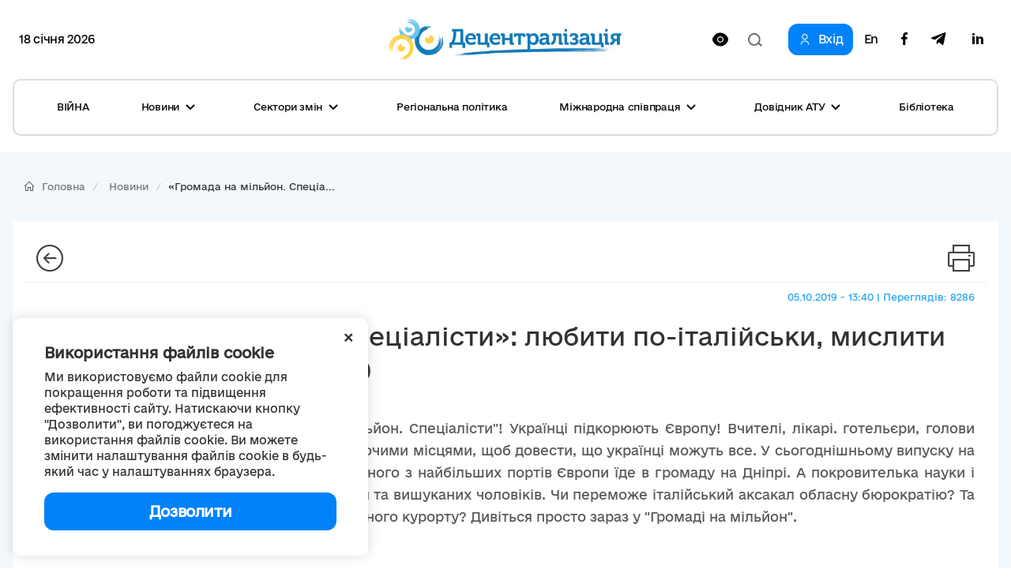

--- FILE ---
content_type: text/html; charset=utf-8
request_url: https://www.google.com/recaptcha/api2/aframe
body_size: -86
content:
<!DOCTYPE HTML><html><head><meta http-equiv="content-type" content="text/html; charset=UTF-8"></head><body><script nonce="6XiIDjOs88hsTxJ5klr_Pw">/** Anti-fraud and anti-abuse applications only. See google.com/recaptcha */ try{var clients={'sodar':'https://pagead2.googlesyndication.com/pagead/sodar?'};window.addEventListener("message",function(a){try{if(a.source===window.parent){var b=JSON.parse(a.data);var c=clients[b['id']];if(c){var d=document.createElement('img');d.src=c+b['params']+'&rc='+(localStorage.getItem("rc::a")?sessionStorage.getItem("rc::b"):"");window.document.body.appendChild(d);sessionStorage.setItem("rc::e",parseInt(sessionStorage.getItem("rc::e")||0)+1);localStorage.setItem("rc::h",'1768692096656');}}}catch(b){}});window.parent.postMessage("_grecaptcha_ready", "*");}catch(b){}</script></body></html>